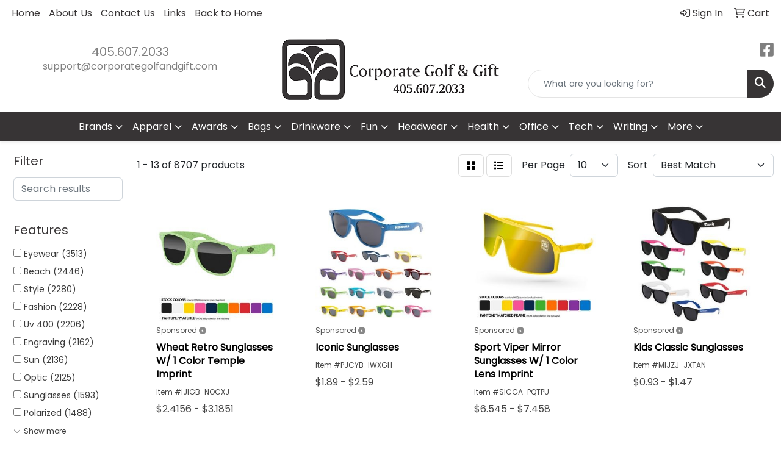

--- FILE ---
content_type: text/html
request_url: https://www.corporategolfandgift.com/ws/ws.dll/StartSrch?UID=4775&WENavID=419456
body_size: 11705
content:
<!DOCTYPE html>
<html lang="en"><head>
<meta charset="utf-8">
<meta http-equiv="X-UA-Compatible" content="IE=edge">
<meta name="viewport" content="width=device-width, initial-scale=1">
<!-- The above 3 meta tags *must* come first in the head; any other head content must come *after* these tags -->


<link href="/distsite/styles/8/css/bootstrap.min.css" rel="stylesheet" />
<link href="https://fonts.googleapis.com/css?family=Open+Sans:400,600|Oswald:400,600" rel="stylesheet">
<link href="/distsite/styles/8/css/owl.carousel.min.css" rel="stylesheet">
<link href="/distsite/styles/8/css/nouislider.css" rel="stylesheet">
<!--<link href="/distsite/styles/8/css/menu.css" rel="stylesheet"/>-->
<link href="/distsite/styles/8/css/flexslider.css" rel="stylesheet">
<link href="/distsite/styles/8/css/all.min.css" rel="stylesheet">
<link href="/distsite/styles/8/css/slick/slick.css" rel="stylesheet"/>
<link href="/distsite/styles/8/css/lightbox/lightbox.css" rel="stylesheet"  />
<link href="/distsite/styles/8/css/yamm.css" rel="stylesheet" />
<!-- Custom styles for this theme -->
<link href="/we/we.dll/StyleSheet?UN=4775&Type=WETheme&TS=C45708.5330439815" rel="stylesheet">
<!-- Custom styles for this theme -->
<link href="/we/we.dll/StyleSheet?UN=4775&Type=WETheme-PS&TS=C45708.5330439815" rel="stylesheet">
<style>

#footer-top > div > div > div > ul > li > a{
    color: white;
}
#footer-top > div > div > div > ul > li > a:hover{
    color: grey;
}

</style>

<!-- HTML5 shim and Respond.js for IE8 support of HTML5 elements and media queries -->
<!--[if lt IE 9]>
      <script src="https://oss.maxcdn.com/html5shiv/3.7.3/html5shiv.min.js"></script>
      <script src="https://oss.maxcdn.com/respond/1.4.2/respond.min.js"></script>
    <![endif]-->

</head>

<body style="background:#fff;">


  <!-- Slide-Out Menu -->
  <div id="filter-menu" class="filter-menu">
    <button id="close-menu" class="btn-close"></button>
    <div class="menu-content">
      
<aside class="filter-sidebar">



<div class="filter-section first">
	<h2>Filter</h2>
	 <div class="input-group mb-3">
	 <input type="text" style="border-right:0;" placeholder="Search results" class="form-control text-search-within-results" name="SearchWithinResults" value="" maxlength="100" onkeyup="HandleTextFilter(event);">
	  <label class="input-group-text" style="background-color:#fff;"><a  style="display:none;" href="javascript:void(0);" class="remove-filter" data-toggle="tooltip" title="Clear" onclick="ClearTextFilter();"><i class="far fa-times" aria-hidden="true"></i> <span class="fa-sr-only">x</span></a></label>
	</div>
</div>

<a href="javascript:void(0);" class="clear-filters"  style="display:none;" onclick="ClearDrillDown();">Clear all filters</a>

<div class="filter-section"  style="display:none;">
	<h2>Categories</h2>

	<div class="filter-list">

	 

		<!-- wrapper for more filters -->
        <div class="show-filter">

		</div><!-- showfilters -->

	</div>

		<a href="#" class="show-more"  style="display:none;" >Show more</a>
</div>


<div class="filter-section" >
	<h2>Features</h2>

		<div class="filter-list">

	  		<div class="checkbox"><label><input class="filtercheckbox" type="checkbox" name="2|Eyewear" ><span> Eyewear (3513)</span></label></div><div class="checkbox"><label><input class="filtercheckbox" type="checkbox" name="2|Beach" ><span> Beach (2446)</span></label></div><div class="checkbox"><label><input class="filtercheckbox" type="checkbox" name="2|Style" ><span> Style (2280)</span></label></div><div class="checkbox"><label><input class="filtercheckbox" type="checkbox" name="2|Fashion" ><span> Fashion (2228)</span></label></div><div class="checkbox"><label><input class="filtercheckbox" type="checkbox" name="2|Uv 400" ><span> Uv 400 (2206)</span></label></div><div class="checkbox"><label><input class="filtercheckbox" type="checkbox" name="2|Engraving" ><span> Engraving (2162)</span></label></div><div class="checkbox"><label><input class="filtercheckbox" type="checkbox" name="2|Sun" ><span> Sun (2136)</span></label></div><div class="checkbox"><label><input class="filtercheckbox" type="checkbox" name="2|Optic" ><span> Optic (2125)</span></label></div><div class="checkbox"><label><input class="filtercheckbox" type="checkbox" name="2|Sunglasses" ><span> Sunglasses (1593)</span></label></div><div class="checkbox"><label><input class="filtercheckbox" type="checkbox" name="2|Polarized" ><span> Polarized (1488)</span></label></div><div class="show-filter"><div class="checkbox"><label><input class="filtercheckbox" type="checkbox" name="2|Bamboo" ><span> Bamboo (1206)</span></label></div><div class="checkbox"><label><input class="filtercheckbox" type="checkbox" name="2|Aviator" ><span> Aviator (1144)</span></label></div><div class="checkbox"><label><input class="filtercheckbox" type="checkbox" name="2|Lightweight" ><span> Lightweight (975)</span></label></div><div class="checkbox"><label><input class="filtercheckbox" type="checkbox" name="2|Outdoors" ><span> Outdoors (952)</span></label></div><div class="checkbox"><label><input class="filtercheckbox" type="checkbox" name="2|Eye protection" ><span> Eye protection (929)</span></label></div><div class="checkbox"><label><input class="filtercheckbox" type="checkbox" name="2|Uv protection" ><span> Uv protection (900)</span></label></div><div class="checkbox"><label><input class="filtercheckbox" type="checkbox" name="2|Shade" ><span> Shade (889)</span></label></div><div class="checkbox"><label><input class="filtercheckbox" type="checkbox" name="2|Sports" ><span> Sports (884)</span></label></div><div class="checkbox"><label><input class="filtercheckbox" type="checkbox" name="2|Sun protection" ><span> Sun protection (757)</span></label></div><div class="checkbox"><label><input class="filtercheckbox" type="checkbox" name="2|Natural" ><span> Natural (729)</span></label></div><div class="checkbox"><label><input class="filtercheckbox" type="checkbox" name="2|Board sports" ><span> Board sports (703)</span></label></div><div class="checkbox"><label><input class="filtercheckbox" type="checkbox" name="2|Wood wooden" ><span> Wood wooden (697)</span></label></div><div class="checkbox"><label><input class="filtercheckbox" type="checkbox" name="2|Glasses" ><span> Glasses (690)</span></label></div><div class="checkbox"><label><input class="filtercheckbox" type="checkbox" name="2|Plastic" ><span> Plastic (676)</span></label></div><div class="checkbox"><label><input class="filtercheckbox" type="checkbox" name="2|Summer" ><span> Summer (591)</span></label></div><div class="checkbox"><label><input class="filtercheckbox" type="checkbox" name="2|Eye accessory" ><span> Eye accessory (572)</span></label></div><div class="checkbox"><label><input class="filtercheckbox" type="checkbox" name="2|Durable" ><span> Durable (569)</span></label></div><div class="checkbox"><label><input class="filtercheckbox" type="checkbox" name="2|Wearable" ><span> Wearable (539)</span></label></div><div class="checkbox"><label><input class="filtercheckbox" type="checkbox" name="2|Protection" ><span> Protection (525)</span></label></div><div class="checkbox"><label><input class="filtercheckbox" type="checkbox" name="2|Polarized sunglasses" ><span> Polarized sunglasses (521)</span></label></div><div class="checkbox"><label><input class="filtercheckbox" type="checkbox" name="2|Adult" ><span> Adult (509)</span></label></div><div class="checkbox"><label><input class="filtercheckbox" type="checkbox" name="2|Frame" ><span> Frame (498)</span></label></div><div class="checkbox"><label><input class="filtercheckbox" type="checkbox" name="2|Tinted lens" ><span> Tinted lens (497)</span></label></div><div class="checkbox"><label><input class="filtercheckbox" type="checkbox" name="2|Portable" ><span> Portable (479)</span></label></div><div class="checkbox"><label><input class="filtercheckbox" type="checkbox" name="2|Uv400" ><span> Uv400 (468)</span></label></div><div class="checkbox"><label><input class="filtercheckbox" type="checkbox" name="2|Travel" ><span> Travel (458)</span></label></div><div class="checkbox"><label><input class="filtercheckbox" type="checkbox" name="2|Lens" ><span> Lens (452)</span></label></div><div class="checkbox"><label><input class="filtercheckbox" type="checkbox" name="2|Party" ><span> Party (446)</span></label></div><div class="checkbox"><label><input class="filtercheckbox" type="checkbox" name="2|Reusable" ><span> Reusable (430)</span></label></div><div class="checkbox"><label><input class="filtercheckbox" type="checkbox" name="2|Unisex" ><span> Unisex (410)</span></label></div><div class="checkbox"><label><input class="filtercheckbox" type="checkbox" name="2|Retro" ><span> Retro (408)</span></label></div><div class="checkbox"><label><input class="filtercheckbox" type="checkbox" name="2|Eye shade" ><span> Eye shade (386)</span></label></div><div class="checkbox"><label><input class="filtercheckbox" type="checkbox" name="2|Uv" ><span> Uv (380)</span></label></div><div class="checkbox"><label><input class="filtercheckbox" type="checkbox" name="2|Classic" ><span> Classic (347)</span></label></div><div class="checkbox"><label><input class="filtercheckbox" type="checkbox" name="2|Driving" ><span> Driving (326)</span></label></div><div class="checkbox"><label><input class="filtercheckbox" type="checkbox" name="2|Wayfarer" ><span> Wayfarer (306)</span></label></div><div class="checkbox"><label><input class="filtercheckbox" type="checkbox" name="2|Golf" ><span> Golf (304)</span></label></div><div class="checkbox"><label><input class="filtercheckbox" type="checkbox" name="2|Fishing" ><span> Fishing (299)</span></label></div><div class="checkbox"><label><input class="filtercheckbox" type="checkbox" name="2|Eyeglasses" ><span> Eyeglasses (291)</span></label></div><div class="checkbox"><label><input class="filtercheckbox" type="checkbox" name="2|Cycling" ><span> Cycling (288)</span></label></div></div>

			<!-- wrapper for more filters -->
			<div class="show-filter">

			</div><!-- showfilters -->
 		</div>
		<a href="#" class="show-more"  >Show more</a>


</div>


<div class="filter-section" >
	<h2>Colors</h2>

		<div class="filter-list">

		  	<div class="checkbox"><label><input class="filtercheckbox" type="checkbox" name="1|Black" ><span> Black (4123)</span></label></div><div class="checkbox"><label><input class="filtercheckbox" type="checkbox" name="1|Red" ><span> Red (2267)</span></label></div><div class="checkbox"><label><input class="filtercheckbox" type="checkbox" name="1|Green" ><span> Green (2125)</span></label></div><div class="checkbox"><label><input class="filtercheckbox" type="checkbox" name="1|White" ><span> White (2099)</span></label></div><div class="checkbox"><label><input class="filtercheckbox" type="checkbox" name="1|Blue" ><span> Blue (1962)</span></label></div><div class="checkbox"><label><input class="filtercheckbox" type="checkbox" name="1|Yellow" ><span> Yellow (1956)</span></label></div><div class="checkbox"><label><input class="filtercheckbox" type="checkbox" name="1|Pink" ><span> Pink (1814)</span></label></div><div class="checkbox"><label><input class="filtercheckbox" type="checkbox" name="1|Orange" ><span> Orange (1714)</span></label></div><div class="checkbox"><label><input class="filtercheckbox" type="checkbox" name="1|Purple" ><span> Purple (1563)</span></label></div><div class="checkbox"><label><input class="filtercheckbox" type="checkbox" name="1|Brown" ><span> Brown (1048)</span></label></div><div class="show-filter"><div class="checkbox"><label><input class="filtercheckbox" type="checkbox" name="1|Various" ><span> Various (1002)</span></label></div><div class="checkbox"><label><input class="filtercheckbox" type="checkbox" name="1|Navy blue" ><span> Navy blue (832)</span></label></div><div class="checkbox"><label><input class="filtercheckbox" type="checkbox" name="1|Royal blue" ><span> Royal blue (787)</span></label></div><div class="checkbox"><label><input class="filtercheckbox" type="checkbox" name="1|Silver" ><span> Silver (780)</span></label></div><div class="checkbox"><label><input class="filtercheckbox" type="checkbox" name="1|Gray" ><span> Gray (741)</span></label></div><div class="checkbox"><label><input class="filtercheckbox" type="checkbox" name="1|Gold" ><span> Gold (695)</span></label></div><div class="checkbox"><label><input class="filtercheckbox" type="checkbox" name="1|Smoke" ><span> Smoke (442)</span></label></div><div class="checkbox"><label><input class="filtercheckbox" type="checkbox" name="1|Wood brown" ><span> Wood brown (296)</span></label></div><div class="checkbox"><label><input class="filtercheckbox" type="checkbox" name="1|Blue mirror" ><span> Blue mirror (275)</span></label></div><div class="checkbox"><label><input class="filtercheckbox" type="checkbox" name="1|Clear" ><span> Clear (230)</span></label></div><div class="checkbox"><label><input class="filtercheckbox" type="checkbox" name="1|Light blue" ><span> Light blue (224)</span></label></div><div class="checkbox"><label><input class="filtercheckbox" type="checkbox" name="1|Red mirror" ><span> Red mirror (172)</span></label></div><div class="checkbox"><label><input class="filtercheckbox" type="checkbox" name="1|Green mirror" ><span> Green mirror (155)</span></label></div><div class="checkbox"><label><input class="filtercheckbox" type="checkbox" name="1|Black/blue" ><span> Black/blue (135)</span></label></div><div class="checkbox"><label><input class="filtercheckbox" type="checkbox" name="1|Black/gray" ><span> Black/gray (133)</span></label></div><div class="checkbox"><label><input class="filtercheckbox" type="checkbox" name="1|Rose red" ><span> Rose red (110)</span></label></div><div class="checkbox"><label><input class="filtercheckbox" type="checkbox" name="1|Lime green" ><span> Lime green (103)</span></label></div><div class="checkbox"><label><input class="filtercheckbox" type="checkbox" name="1|Blue/black" ><span> Blue/black (99)</span></label></div><div class="checkbox"><label><input class="filtercheckbox" type="checkbox" name="1|Tortoise brown" ><span> Tortoise brown (98)</span></label></div><div class="checkbox"><label><input class="filtercheckbox" type="checkbox" name="1|Beige" ><span> Beige (95)</span></label></div><div class="checkbox"><label><input class="filtercheckbox" type="checkbox" name="1|Dark green" ><span> Dark green (93)</span></label></div><div class="checkbox"><label><input class="filtercheckbox" type="checkbox" name="1|Rainbow" ><span> Rainbow (90)</span></label></div><div class="checkbox"><label><input class="filtercheckbox" type="checkbox" name="1|Black/red" ><span> Black/red (89)</span></label></div><div class="checkbox"><label><input class="filtercheckbox" type="checkbox" name="1|Dark blue" ><span> Dark blue (88)</span></label></div><div class="checkbox"><label><input class="filtercheckbox" type="checkbox" name="1|White/black" ><span> White/black (84)</span></label></div><div class="checkbox"><label><input class="filtercheckbox" type="checkbox" name="1|Pink mirror" ><span> Pink mirror (80)</span></label></div><div class="checkbox"><label><input class="filtercheckbox" type="checkbox" name="1|Red/black" ><span> Red/black (79)</span></label></div><div class="checkbox"><label><input class="filtercheckbox" type="checkbox" name="1|Black/green" ><span> Black/green (78)</span></label></div><div class="checkbox"><label><input class="filtercheckbox" type="checkbox" name="1|Black/yellow" ><span> Black/yellow (78)</span></label></div><div class="checkbox"><label><input class="filtercheckbox" type="checkbox" name="1|Brown / hcl® bronze" ><span> Brown / hcl® bronze (74)</span></label></div><div class="checkbox"><label><input class="filtercheckbox" type="checkbox" name="1|Teal" ><span> Teal (71)</span></label></div><div class="checkbox"><label><input class="filtercheckbox" type="checkbox" name="1|Black/white" ><span> Black/white (70)</span></label></div><div class="checkbox"><label><input class="filtercheckbox" type="checkbox" name="1|Black / neutral gray" ><span> Black / neutral gray (69)</span></label></div><div class="checkbox"><label><input class="filtercheckbox" type="checkbox" name="1|Orange/black" ><span> Orange/black (69)</span></label></div><div class="checkbox"><label><input class="filtercheckbox" type="checkbox" name="1|Maroon red" ><span> Maroon red (63)</span></label></div><div class="checkbox"><label><input class="filtercheckbox" type="checkbox" name="1|Gold mirror" ><span> Gold mirror (60)</span></label></div><div class="checkbox"><label><input class="filtercheckbox" type="checkbox" name="1|Green/black" ><span> Green/black (59)</span></label></div><div class="checkbox"><label><input class="filtercheckbox" type="checkbox" name="1|Brown gradient" ><span> Brown gradient (56)</span></label></div><div class="checkbox"><label><input class="filtercheckbox" type="checkbox" name="1|Black/orange" ><span> Black/orange (55)</span></label></div><div class="checkbox"><label><input class="filtercheckbox" type="checkbox" name="1|Sky blue" ><span> Sky blue (50)</span></label></div></div>


			<!-- wrapper for more filters -->
			<div class="show-filter">

			</div><!-- showfilters -->

		  </div>

		<a href="#" class="show-more"  >Show more</a>
</div>


<div class="filter-section"  >
	<h2>Price Range</h2>
	<div class="filter-price-wrap">
		<div class="filter-price-inner">
			<div class="input-group">
				<span class="input-group-text input-group-text-white">$</span>
				<input type="text" class="form-control form-control-sm filter-min-prices" name="min-prices" value="" placeholder="Min" onkeyup="HandlePriceFilter(event);">
			</div>
			<div class="input-group">
				<span class="input-group-text input-group-text-white">$</span>
				<input type="text" class="form-control form-control-sm filter-max-prices" name="max-prices" value="" placeholder="Max" onkeyup="HandlePriceFilter(event);">
			</div>
		</div>
		<a href="javascript:void(0)" onclick="SetPriceFilter();" ><i class="fa-solid fa-chevron-right"></i></a>
	</div>
</div>

<div class="filter-section"   >
	<h2>Quantity</h2>
	<div class="filter-price-wrap mb-2">
		<input type="text" class="form-control form-control-sm filter-quantity" value="" placeholder="Qty" onkeyup="HandleQuantityFilter(event);">
		<a href="javascript:void(0)" onclick="SetQuantityFilter();"><i class="fa-solid fa-chevron-right"></i></a>
	</div>
</div>




	</aside>

    </div>
</div>




	<div class="container-fluid">
		<div class="row">

			<div class="col-md-3 col-lg-2">
        <div class="d-none d-md-block">
          <div id="desktop-filter">
            
<aside class="filter-sidebar">



<div class="filter-section first">
	<h2>Filter</h2>
	 <div class="input-group mb-3">
	 <input type="text" style="border-right:0;" placeholder="Search results" class="form-control text-search-within-results" name="SearchWithinResults" value="" maxlength="100" onkeyup="HandleTextFilter(event);">
	  <label class="input-group-text" style="background-color:#fff;"><a  style="display:none;" href="javascript:void(0);" class="remove-filter" data-toggle="tooltip" title="Clear" onclick="ClearTextFilter();"><i class="far fa-times" aria-hidden="true"></i> <span class="fa-sr-only">x</span></a></label>
	</div>
</div>

<a href="javascript:void(0);" class="clear-filters"  style="display:none;" onclick="ClearDrillDown();">Clear all filters</a>

<div class="filter-section"  style="display:none;">
	<h2>Categories</h2>

	<div class="filter-list">

	 

		<!-- wrapper for more filters -->
        <div class="show-filter">

		</div><!-- showfilters -->

	</div>

		<a href="#" class="show-more"  style="display:none;" >Show more</a>
</div>


<div class="filter-section" >
	<h2>Features</h2>

		<div class="filter-list">

	  		<div class="checkbox"><label><input class="filtercheckbox" type="checkbox" name="2|Eyewear" ><span> Eyewear (3513)</span></label></div><div class="checkbox"><label><input class="filtercheckbox" type="checkbox" name="2|Beach" ><span> Beach (2446)</span></label></div><div class="checkbox"><label><input class="filtercheckbox" type="checkbox" name="2|Style" ><span> Style (2280)</span></label></div><div class="checkbox"><label><input class="filtercheckbox" type="checkbox" name="2|Fashion" ><span> Fashion (2228)</span></label></div><div class="checkbox"><label><input class="filtercheckbox" type="checkbox" name="2|Uv 400" ><span> Uv 400 (2206)</span></label></div><div class="checkbox"><label><input class="filtercheckbox" type="checkbox" name="2|Engraving" ><span> Engraving (2162)</span></label></div><div class="checkbox"><label><input class="filtercheckbox" type="checkbox" name="2|Sun" ><span> Sun (2136)</span></label></div><div class="checkbox"><label><input class="filtercheckbox" type="checkbox" name="2|Optic" ><span> Optic (2125)</span></label></div><div class="checkbox"><label><input class="filtercheckbox" type="checkbox" name="2|Sunglasses" ><span> Sunglasses (1593)</span></label></div><div class="checkbox"><label><input class="filtercheckbox" type="checkbox" name="2|Polarized" ><span> Polarized (1488)</span></label></div><div class="show-filter"><div class="checkbox"><label><input class="filtercheckbox" type="checkbox" name="2|Bamboo" ><span> Bamboo (1206)</span></label></div><div class="checkbox"><label><input class="filtercheckbox" type="checkbox" name="2|Aviator" ><span> Aviator (1144)</span></label></div><div class="checkbox"><label><input class="filtercheckbox" type="checkbox" name="2|Lightweight" ><span> Lightweight (975)</span></label></div><div class="checkbox"><label><input class="filtercheckbox" type="checkbox" name="2|Outdoors" ><span> Outdoors (952)</span></label></div><div class="checkbox"><label><input class="filtercheckbox" type="checkbox" name="2|Eye protection" ><span> Eye protection (929)</span></label></div><div class="checkbox"><label><input class="filtercheckbox" type="checkbox" name="2|Uv protection" ><span> Uv protection (900)</span></label></div><div class="checkbox"><label><input class="filtercheckbox" type="checkbox" name="2|Shade" ><span> Shade (889)</span></label></div><div class="checkbox"><label><input class="filtercheckbox" type="checkbox" name="2|Sports" ><span> Sports (884)</span></label></div><div class="checkbox"><label><input class="filtercheckbox" type="checkbox" name="2|Sun protection" ><span> Sun protection (757)</span></label></div><div class="checkbox"><label><input class="filtercheckbox" type="checkbox" name="2|Natural" ><span> Natural (729)</span></label></div><div class="checkbox"><label><input class="filtercheckbox" type="checkbox" name="2|Board sports" ><span> Board sports (703)</span></label></div><div class="checkbox"><label><input class="filtercheckbox" type="checkbox" name="2|Wood wooden" ><span> Wood wooden (697)</span></label></div><div class="checkbox"><label><input class="filtercheckbox" type="checkbox" name="2|Glasses" ><span> Glasses (690)</span></label></div><div class="checkbox"><label><input class="filtercheckbox" type="checkbox" name="2|Plastic" ><span> Plastic (676)</span></label></div><div class="checkbox"><label><input class="filtercheckbox" type="checkbox" name="2|Summer" ><span> Summer (591)</span></label></div><div class="checkbox"><label><input class="filtercheckbox" type="checkbox" name="2|Eye accessory" ><span> Eye accessory (572)</span></label></div><div class="checkbox"><label><input class="filtercheckbox" type="checkbox" name="2|Durable" ><span> Durable (569)</span></label></div><div class="checkbox"><label><input class="filtercheckbox" type="checkbox" name="2|Wearable" ><span> Wearable (539)</span></label></div><div class="checkbox"><label><input class="filtercheckbox" type="checkbox" name="2|Protection" ><span> Protection (525)</span></label></div><div class="checkbox"><label><input class="filtercheckbox" type="checkbox" name="2|Polarized sunglasses" ><span> Polarized sunglasses (521)</span></label></div><div class="checkbox"><label><input class="filtercheckbox" type="checkbox" name="2|Adult" ><span> Adult (509)</span></label></div><div class="checkbox"><label><input class="filtercheckbox" type="checkbox" name="2|Frame" ><span> Frame (498)</span></label></div><div class="checkbox"><label><input class="filtercheckbox" type="checkbox" name="2|Tinted lens" ><span> Tinted lens (497)</span></label></div><div class="checkbox"><label><input class="filtercheckbox" type="checkbox" name="2|Portable" ><span> Portable (479)</span></label></div><div class="checkbox"><label><input class="filtercheckbox" type="checkbox" name="2|Uv400" ><span> Uv400 (468)</span></label></div><div class="checkbox"><label><input class="filtercheckbox" type="checkbox" name="2|Travel" ><span> Travel (458)</span></label></div><div class="checkbox"><label><input class="filtercheckbox" type="checkbox" name="2|Lens" ><span> Lens (452)</span></label></div><div class="checkbox"><label><input class="filtercheckbox" type="checkbox" name="2|Party" ><span> Party (446)</span></label></div><div class="checkbox"><label><input class="filtercheckbox" type="checkbox" name="2|Reusable" ><span> Reusable (430)</span></label></div><div class="checkbox"><label><input class="filtercheckbox" type="checkbox" name="2|Unisex" ><span> Unisex (410)</span></label></div><div class="checkbox"><label><input class="filtercheckbox" type="checkbox" name="2|Retro" ><span> Retro (408)</span></label></div><div class="checkbox"><label><input class="filtercheckbox" type="checkbox" name="2|Eye shade" ><span> Eye shade (386)</span></label></div><div class="checkbox"><label><input class="filtercheckbox" type="checkbox" name="2|Uv" ><span> Uv (380)</span></label></div><div class="checkbox"><label><input class="filtercheckbox" type="checkbox" name="2|Classic" ><span> Classic (347)</span></label></div><div class="checkbox"><label><input class="filtercheckbox" type="checkbox" name="2|Driving" ><span> Driving (326)</span></label></div><div class="checkbox"><label><input class="filtercheckbox" type="checkbox" name="2|Wayfarer" ><span> Wayfarer (306)</span></label></div><div class="checkbox"><label><input class="filtercheckbox" type="checkbox" name="2|Golf" ><span> Golf (304)</span></label></div><div class="checkbox"><label><input class="filtercheckbox" type="checkbox" name="2|Fishing" ><span> Fishing (299)</span></label></div><div class="checkbox"><label><input class="filtercheckbox" type="checkbox" name="2|Eyeglasses" ><span> Eyeglasses (291)</span></label></div><div class="checkbox"><label><input class="filtercheckbox" type="checkbox" name="2|Cycling" ><span> Cycling (288)</span></label></div></div>

			<!-- wrapper for more filters -->
			<div class="show-filter">

			</div><!-- showfilters -->
 		</div>
		<a href="#" class="show-more"  >Show more</a>


</div>


<div class="filter-section" >
	<h2>Colors</h2>

		<div class="filter-list">

		  	<div class="checkbox"><label><input class="filtercheckbox" type="checkbox" name="1|Black" ><span> Black (4123)</span></label></div><div class="checkbox"><label><input class="filtercheckbox" type="checkbox" name="1|Red" ><span> Red (2267)</span></label></div><div class="checkbox"><label><input class="filtercheckbox" type="checkbox" name="1|Green" ><span> Green (2125)</span></label></div><div class="checkbox"><label><input class="filtercheckbox" type="checkbox" name="1|White" ><span> White (2099)</span></label></div><div class="checkbox"><label><input class="filtercheckbox" type="checkbox" name="1|Blue" ><span> Blue (1962)</span></label></div><div class="checkbox"><label><input class="filtercheckbox" type="checkbox" name="1|Yellow" ><span> Yellow (1956)</span></label></div><div class="checkbox"><label><input class="filtercheckbox" type="checkbox" name="1|Pink" ><span> Pink (1814)</span></label></div><div class="checkbox"><label><input class="filtercheckbox" type="checkbox" name="1|Orange" ><span> Orange (1714)</span></label></div><div class="checkbox"><label><input class="filtercheckbox" type="checkbox" name="1|Purple" ><span> Purple (1563)</span></label></div><div class="checkbox"><label><input class="filtercheckbox" type="checkbox" name="1|Brown" ><span> Brown (1048)</span></label></div><div class="show-filter"><div class="checkbox"><label><input class="filtercheckbox" type="checkbox" name="1|Various" ><span> Various (1002)</span></label></div><div class="checkbox"><label><input class="filtercheckbox" type="checkbox" name="1|Navy blue" ><span> Navy blue (832)</span></label></div><div class="checkbox"><label><input class="filtercheckbox" type="checkbox" name="1|Royal blue" ><span> Royal blue (787)</span></label></div><div class="checkbox"><label><input class="filtercheckbox" type="checkbox" name="1|Silver" ><span> Silver (780)</span></label></div><div class="checkbox"><label><input class="filtercheckbox" type="checkbox" name="1|Gray" ><span> Gray (741)</span></label></div><div class="checkbox"><label><input class="filtercheckbox" type="checkbox" name="1|Gold" ><span> Gold (695)</span></label></div><div class="checkbox"><label><input class="filtercheckbox" type="checkbox" name="1|Smoke" ><span> Smoke (442)</span></label></div><div class="checkbox"><label><input class="filtercheckbox" type="checkbox" name="1|Wood brown" ><span> Wood brown (296)</span></label></div><div class="checkbox"><label><input class="filtercheckbox" type="checkbox" name="1|Blue mirror" ><span> Blue mirror (275)</span></label></div><div class="checkbox"><label><input class="filtercheckbox" type="checkbox" name="1|Clear" ><span> Clear (230)</span></label></div><div class="checkbox"><label><input class="filtercheckbox" type="checkbox" name="1|Light blue" ><span> Light blue (224)</span></label></div><div class="checkbox"><label><input class="filtercheckbox" type="checkbox" name="1|Red mirror" ><span> Red mirror (172)</span></label></div><div class="checkbox"><label><input class="filtercheckbox" type="checkbox" name="1|Green mirror" ><span> Green mirror (155)</span></label></div><div class="checkbox"><label><input class="filtercheckbox" type="checkbox" name="1|Black/blue" ><span> Black/blue (135)</span></label></div><div class="checkbox"><label><input class="filtercheckbox" type="checkbox" name="1|Black/gray" ><span> Black/gray (133)</span></label></div><div class="checkbox"><label><input class="filtercheckbox" type="checkbox" name="1|Rose red" ><span> Rose red (110)</span></label></div><div class="checkbox"><label><input class="filtercheckbox" type="checkbox" name="1|Lime green" ><span> Lime green (103)</span></label></div><div class="checkbox"><label><input class="filtercheckbox" type="checkbox" name="1|Blue/black" ><span> Blue/black (99)</span></label></div><div class="checkbox"><label><input class="filtercheckbox" type="checkbox" name="1|Tortoise brown" ><span> Tortoise brown (98)</span></label></div><div class="checkbox"><label><input class="filtercheckbox" type="checkbox" name="1|Beige" ><span> Beige (95)</span></label></div><div class="checkbox"><label><input class="filtercheckbox" type="checkbox" name="1|Dark green" ><span> Dark green (93)</span></label></div><div class="checkbox"><label><input class="filtercheckbox" type="checkbox" name="1|Rainbow" ><span> Rainbow (90)</span></label></div><div class="checkbox"><label><input class="filtercheckbox" type="checkbox" name="1|Black/red" ><span> Black/red (89)</span></label></div><div class="checkbox"><label><input class="filtercheckbox" type="checkbox" name="1|Dark blue" ><span> Dark blue (88)</span></label></div><div class="checkbox"><label><input class="filtercheckbox" type="checkbox" name="1|White/black" ><span> White/black (84)</span></label></div><div class="checkbox"><label><input class="filtercheckbox" type="checkbox" name="1|Pink mirror" ><span> Pink mirror (80)</span></label></div><div class="checkbox"><label><input class="filtercheckbox" type="checkbox" name="1|Red/black" ><span> Red/black (79)</span></label></div><div class="checkbox"><label><input class="filtercheckbox" type="checkbox" name="1|Black/green" ><span> Black/green (78)</span></label></div><div class="checkbox"><label><input class="filtercheckbox" type="checkbox" name="1|Black/yellow" ><span> Black/yellow (78)</span></label></div><div class="checkbox"><label><input class="filtercheckbox" type="checkbox" name="1|Brown / hcl® bronze" ><span> Brown / hcl® bronze (74)</span></label></div><div class="checkbox"><label><input class="filtercheckbox" type="checkbox" name="1|Teal" ><span> Teal (71)</span></label></div><div class="checkbox"><label><input class="filtercheckbox" type="checkbox" name="1|Black/white" ><span> Black/white (70)</span></label></div><div class="checkbox"><label><input class="filtercheckbox" type="checkbox" name="1|Black / neutral gray" ><span> Black / neutral gray (69)</span></label></div><div class="checkbox"><label><input class="filtercheckbox" type="checkbox" name="1|Orange/black" ><span> Orange/black (69)</span></label></div><div class="checkbox"><label><input class="filtercheckbox" type="checkbox" name="1|Maroon red" ><span> Maroon red (63)</span></label></div><div class="checkbox"><label><input class="filtercheckbox" type="checkbox" name="1|Gold mirror" ><span> Gold mirror (60)</span></label></div><div class="checkbox"><label><input class="filtercheckbox" type="checkbox" name="1|Green/black" ><span> Green/black (59)</span></label></div><div class="checkbox"><label><input class="filtercheckbox" type="checkbox" name="1|Brown gradient" ><span> Brown gradient (56)</span></label></div><div class="checkbox"><label><input class="filtercheckbox" type="checkbox" name="1|Black/orange" ><span> Black/orange (55)</span></label></div><div class="checkbox"><label><input class="filtercheckbox" type="checkbox" name="1|Sky blue" ><span> Sky blue (50)</span></label></div></div>


			<!-- wrapper for more filters -->
			<div class="show-filter">

			</div><!-- showfilters -->

		  </div>

		<a href="#" class="show-more"  >Show more</a>
</div>


<div class="filter-section"  >
	<h2>Price Range</h2>
	<div class="filter-price-wrap">
		<div class="filter-price-inner">
			<div class="input-group">
				<span class="input-group-text input-group-text-white">$</span>
				<input type="text" class="form-control form-control-sm filter-min-prices" name="min-prices" value="" placeholder="Min" onkeyup="HandlePriceFilter(event);">
			</div>
			<div class="input-group">
				<span class="input-group-text input-group-text-white">$</span>
				<input type="text" class="form-control form-control-sm filter-max-prices" name="max-prices" value="" placeholder="Max" onkeyup="HandlePriceFilter(event);">
			</div>
		</div>
		<a href="javascript:void(0)" onclick="SetPriceFilter();" ><i class="fa-solid fa-chevron-right"></i></a>
	</div>
</div>

<div class="filter-section"   >
	<h2>Quantity</h2>
	<div class="filter-price-wrap mb-2">
		<input type="text" class="form-control form-control-sm filter-quantity" value="" placeholder="Qty" onkeyup="HandleQuantityFilter(event);">
		<a href="javascript:void(0)" onclick="SetQuantityFilter();"><i class="fa-solid fa-chevron-right"></i></a>
	</div>
</div>




	</aside>

          </div>
        </div>
			</div>

			<div class="col-md-9 col-lg-10">
				

				<ol class="breadcrumb"  style="display:none;" >
              		<li><a href="https://www.corporategolfandgift.com" target="_top">Home</a></li>
             	 	<li class="active">Sunglasses</li>
            	</ol>




				<div id="product-list-controls">

				
						<div class="d-flex align-items-center justify-content-between">
							<div class="d-none d-md-block me-3">
								1 - 13 of  8707 <span class="d-none d-lg-inline">products</span>
							</div>
					  
						  <!-- Right Aligned Controls -->
						  <div class="product-controls-right d-flex align-items-center">
       
              <button id="show-filter-button" class="btn btn-control d-block d-md-none"><i class="fa-solid fa-filter" aria-hidden="true"></i></button>

							
							<span class="me-3">
								<a href="/ws/ws.dll/StartSrch?UID=4775&WENavID=419456&View=T&ST=260126072541261143112499156" class="btn btn-control grid" title="Change to Grid View"><i class="fa-solid fa-grid-2" aria-hidden="true"></i>  <span class="fa-sr-only">Grid</span></a>
								<a href="/ws/ws.dll/StartSrch?UID=4775&WENavID=419456&View=L&ST=260126072541261143112499156" class="btn btn-control" title="Change to List View"><i class="fa-solid fa-list"></i> <span class="fa-sr-only">List</span></a>
							</span>
							
					  
							<!-- Number of Items Per Page -->
							<div class="me-2 d-none d-lg-block">
								<label>Per Page</label>
							</div>
							<div class="me-3 d-none d-md-block">
								<select class="form-select notranslate" onchange="GoToNewURL(this);" aria-label="Items per page">
									<option value="/ws/ws.dll/StartSrch?UID=4775&WENavID=419456&ST=260126072541261143112499156&PPP=10" selected>10</option><option value="/ws/ws.dll/StartSrch?UID=4775&WENavID=419456&ST=260126072541261143112499156&PPP=25" >25</option><option value="/ws/ws.dll/StartSrch?UID=4775&WENavID=419456&ST=260126072541261143112499156&PPP=50" >50</option><option value="/ws/ws.dll/StartSrch?UID=4775&WENavID=419456&ST=260126072541261143112499156&PPP=100" >100</option><option value="/ws/ws.dll/StartSrch?UID=4775&WENavID=419456&ST=260126072541261143112499156&PPP=250" >250</option>
								
								</select>
							</div>
					  
							<!-- Sort By -->
							<div class="d-none d-lg-block me-2">
								<label>Sort</label>
							</div>
							<div>
								<select class="form-select" onchange="GoToNewURL(this);">
									<option value="/ws/ws.dll/StartSrch?UID=4775&WENavID=419456&Sort=0" selected>Best Match</option><option value="/ws/ws.dll/StartSrch?UID=4775&WENavID=419456&Sort=3">Most Popular</option><option value="/ws/ws.dll/StartSrch?UID=4775&WENavID=419456&Sort=1">Price (Low to High)</option><option value="/ws/ws.dll/StartSrch?UID=4775&WENavID=419456&Sort=2">Price (High to Low)</option>
								 </select>
							</div>
						  </div>
						</div>

			  </div>

				<!-- Product Results List -->
				<ul class="thumbnail-list"><li>
 <a href="https://www.corporategolfandgift.com/p/IJIGB-NOCXJ/wheat-retro-sunglasses-w-1-color-temple-imprint" target="_parent" alt="Wheat Retro Sunglasses W/ 1 Color Temple Imprint" data-adid="69443|6188711" onclick="PostAdStatToService(346188711,1);">
 <div class="pr-list-grid">
		<img class="img-responsive" src="/ws/ws.dll/QPic?SN=69443&P=346188711&I=0&PX=300" alt="Wheat Retro Sunglasses W/ 1 Color Temple Imprint">
		<p class="pr-list-sponsored">Sponsored <span data-bs-toggle="tooltip" data-container="body" data-bs-placement="top" title="You're seeing this ad based on the product's relevance to your search query."><i class="fa fa-info-circle" aria-hidden="true"></i></span></p>
		<p class="pr-name">Wheat Retro Sunglasses W/ 1 Color Temple Imprint</p>
		<div class="pr-meta-row">
			<div class="product-reviews"  style="display:none;">
				<div class="rating-stars">
				<i class="fa-solid fa-star-sharp" aria-hidden="true"></i><i class="fa-solid fa-star-sharp" aria-hidden="true"></i><i class="fa-solid fa-star-sharp" aria-hidden="true"></i><i class="fa-solid fa-star-sharp" aria-hidden="true"></i><i class="fa-solid fa-star-sharp" aria-hidden="true"></i>
				</div>
				<span class="rating-count">(0)</span>
			</div>
			
		</div>
		<p class="pr-number"  ><span class="notranslate">Item #IJIGB-NOCXJ</span></p>
		<p class="pr-price"  ><span class="notranslate">$2.4156</span> - <span class="notranslate">$3.1851</span></p>
 </div>
 </a>
</li>
<li>
 <a href="https://www.corporategolfandgift.com/p/PJCYB-IWXGH/iconic-sunglasses" target="_parent" alt="Iconic Sunglasses" data-adid="52510|4058191" onclick="PostAdStatToService(954058191,1);">
 <div class="pr-list-grid">
		<img class="img-responsive" src="/ws/ws.dll/QPic?SN=52510&P=954058191&I=0&PX=300" alt="Iconic Sunglasses">
		<p class="pr-list-sponsored">Sponsored <span data-bs-toggle="tooltip" data-container="body" data-bs-placement="top" title="You're seeing this ad based on the product's relevance to your search query."><i class="fa fa-info-circle" aria-hidden="true"></i></span></p>
		<p class="pr-name">Iconic Sunglasses</p>
		<div class="pr-meta-row">
			<div class="product-reviews"  style="display:none;">
				<div class="rating-stars">
				<i class="fa-solid fa-star-sharp" aria-hidden="true"></i><i class="fa-solid fa-star-sharp" aria-hidden="true"></i><i class="fa-solid fa-star-sharp" aria-hidden="true"></i><i class="fa-solid fa-star-sharp" aria-hidden="true"></i><i class="fa-solid fa-star-sharp" aria-hidden="true"></i>
				</div>
				<span class="rating-count">(0)</span>
			</div>
			
		</div>
		<p class="pr-number"  ><span class="notranslate">Item #PJCYB-IWXGH</span></p>
		<p class="pr-price"  ><span class="notranslate">$1.89</span> - <span class="notranslate">$2.59</span></p>
 </div>
 </a>
</li>
<li>
 <a href="https://www.corporategolfandgift.com/p/SICGA-PQTPU/sport-viper-mirror-sunglasses-w-1-color-lens-imprint" target="_parent" alt="Sport Viper Mirror Sunglasses W/ 1 Color Lens Imprint" data-adid="69443|7149110" onclick="PostAdStatToService(377149110,1);">
 <div class="pr-list-grid">
		<img class="img-responsive" src="/ws/ws.dll/QPic?SN=69443&P=377149110&I=0&PX=300" alt="Sport Viper Mirror Sunglasses W/ 1 Color Lens Imprint">
		<p class="pr-list-sponsored">Sponsored <span data-bs-toggle="tooltip" data-container="body" data-bs-placement="top" title="You're seeing this ad based on the product's relevance to your search query."><i class="fa fa-info-circle" aria-hidden="true"></i></span></p>
		<p class="pr-name">Sport Viper Mirror Sunglasses W/ 1 Color Lens Imprint</p>
		<div class="pr-meta-row">
			<div class="product-reviews"  style="display:none;">
				<div class="rating-stars">
				<i class="fa-solid fa-star-sharp" aria-hidden="true"></i><i class="fa-solid fa-star-sharp" aria-hidden="true"></i><i class="fa-solid fa-star-sharp" aria-hidden="true"></i><i class="fa-solid fa-star-sharp" aria-hidden="true"></i><i class="fa-solid fa-star-sharp" aria-hidden="true"></i>
				</div>
				<span class="rating-count">(0)</span>
			</div>
			
		</div>
		<p class="pr-number"  ><span class="notranslate">Item #SICGA-PQTPU</span></p>
		<p class="pr-price"  ><span class="notranslate">$6.545</span> - <span class="notranslate">$7.458</span></p>
 </div>
 </a>
</li>
<li>
 <a href="https://www.corporategolfandgift.com/p/MIJZJ-JXTAN/kids-classic-sunglasses" target="_parent" alt="Kids Classic Sunglasses" data-adid="52510|4529889" onclick="PostAdStatToService(704529889,1);">
 <div class="pr-list-grid">
		<img class="img-responsive" src="/ws/ws.dll/QPic?SN=52510&P=704529889&I=0&PX=300" alt="Kids Classic Sunglasses">
		<p class="pr-list-sponsored">Sponsored <span data-bs-toggle="tooltip" data-container="body" data-bs-placement="top" title="You're seeing this ad based on the product's relevance to your search query."><i class="fa fa-info-circle" aria-hidden="true"></i></span></p>
		<p class="pr-name">Kids Classic Sunglasses</p>
		<div class="pr-meta-row">
			<div class="product-reviews"  style="display:none;">
				<div class="rating-stars">
				<i class="fa-solid fa-star-sharp active" aria-hidden="true"></i><i class="fa-solid fa-star-sharp active" aria-hidden="true"></i><i class="fa-solid fa-star-sharp active" aria-hidden="true"></i><i class="fa-solid fa-star-sharp" aria-hidden="true"></i><i class="fa-solid fa-star-sharp" aria-hidden="true"></i>
				</div>
				<span class="rating-count">(4)</span>
			</div>
			
		</div>
		<p class="pr-number"  ><span class="notranslate">Item #MIJZJ-JXTAN</span></p>
		<p class="pr-price"  ><span class="notranslate">$0.93</span> - <span class="notranslate">$1.47</span></p>
 </div>
 </a>
</li>
<a name="4" href="#" alt="Item 4"></a>
<li>
 <a href="https://www.corporategolfandgift.com/p/DNIFI-PSUHS/single-color-matte-sunglasses" target="_parent" alt="Single Color Matte Sunglasses">
 <div class="pr-list-grid">
		<img class="img-responsive" src="/ws/ws.dll/QPic?SN=50219&P=557184728&I=0&PX=300" alt="Single Color Matte Sunglasses">
		<p class="pr-name">Single Color Matte Sunglasses</p>
		<div class="pr-meta-row">
			<div class="product-reviews"  style="display:none;">
				<div class="rating-stars">
				<i class="fa-solid fa-star-sharp active" aria-hidden="true"></i><i class="fa-solid fa-star-sharp active" aria-hidden="true"></i><i class="fa-solid fa-star-sharp active" aria-hidden="true"></i><i class="fa-solid fa-star-sharp active" aria-hidden="true"></i><i class="fa-solid fa-star-sharp active" aria-hidden="true"></i>
				</div>
				<span class="rating-count">(1)</span>
			</div>
			
		</div>
		<p class="pr-number"  ><span class="notranslate">Item #DNIFI-PSUHS</span></p>
		<p class="pr-price"  ><span class="notranslate">$1.00</span> - <span class="notranslate">$1.29</span></p>
 </div>
 </a>
</li>
<a name="5" href="#" alt="Item 5"></a>
<li>
 <a href="https://www.corporategolfandgift.com/p/JPKAB-GJEIT/classic-promo-sunglasses" target="_parent" alt="Classic Promo Sunglasses">
 <div class="pr-list-grid">
		<img class="img-responsive" src="/ws/ws.dll/QPic?SN=50219&P=382902971&I=0&PX=300" alt="Classic Promo Sunglasses">
		<p class="pr-name">Classic Promo Sunglasses</p>
		<div class="pr-meta-row">
			<div class="product-reviews"  style="display:none;">
				<div class="rating-stars">
				<i class="fa-solid fa-star-sharp" aria-hidden="true"></i><i class="fa-solid fa-star-sharp" aria-hidden="true"></i><i class="fa-solid fa-star-sharp" aria-hidden="true"></i><i class="fa-solid fa-star-sharp" aria-hidden="true"></i><i class="fa-solid fa-star-sharp" aria-hidden="true"></i>
				</div>
				<span class="rating-count">(0)</span>
			</div>
			
		</div>
		<p class="pr-number"  ><span class="notranslate">Item #JPKAB-GJEIT</span></p>
		<p class="pr-price"  ><span class="notranslate">$1.00</span> - <span class="notranslate">$1.29</span></p>
 </div>
 </a>
</li>
<a name="6" href="#" alt="Item 6"></a>
<li>
 <a href="https://www.corporategolfandgift.com/p/MLDDJ-MSJDH/woodland-sunglasses" target="_parent" alt="Woodland Sunglasses">
 <div class="pr-list-grid">
		<img class="img-responsive" src="/ws/ws.dll/QPic?SN=50018&P=985806249&I=0&PX=300" alt="Woodland Sunglasses">
		<p class="pr-name">Woodland Sunglasses</p>
		<div class="pr-meta-row">
			<div class="product-reviews"  style="display:none;">
				<div class="rating-stars">
				<i class="fa-solid fa-star-sharp active" aria-hidden="true"></i><i class="fa-solid fa-star-sharp active" aria-hidden="true"></i><i class="fa-solid fa-star-sharp active" aria-hidden="true"></i><i class="fa-solid fa-star-sharp active" aria-hidden="true"></i><i class="fa-solid fa-star-sharp active" aria-hidden="true"></i>
				</div>
				<span class="rating-count">(1)</span>
			</div>
			
		</div>
		<p class="pr-number"  ><span class="notranslate">Item #MLDDJ-MSJDH</span></p>
		<p class="pr-price"  ><span class="notranslate">$2.65</span> - <span class="notranslate">$3.05</span></p>
 </div>
 </a>
</li>
<a name="7" href="#" alt="Item 7"></a>
<li>
 <a href="https://www.corporategolfandgift.com/p/ZRJFD-OPOCD/palmetto-colored-lens-sunglasses" target="_parent" alt="Palmetto Colored-Lens Sunglasses">
 <div class="pr-list-grid">
		<img class="img-responsive" src="/ws/ws.dll/QPic?SN=60462&P=186670823&I=0&PX=300" alt="Palmetto Colored-Lens Sunglasses">
		<p class="pr-name">Palmetto Colored-Lens Sunglasses</p>
		<div class="pr-meta-row">
			<div class="product-reviews"  style="display:none;">
				<div class="rating-stars">
				<i class="fa-solid fa-star-sharp" aria-hidden="true"></i><i class="fa-solid fa-star-sharp" aria-hidden="true"></i><i class="fa-solid fa-star-sharp" aria-hidden="true"></i><i class="fa-solid fa-star-sharp" aria-hidden="true"></i><i class="fa-solid fa-star-sharp" aria-hidden="true"></i>
				</div>
				<span class="rating-count">(0)</span>
			</div>
			
		</div>
		<p class="pr-number"  ><span class="notranslate">Item #ZRJFD-OPOCD</span></p>
		<p class="pr-price"  ><span class="notranslate">$1.67</span> - <span class="notranslate">$1.98</span></p>
 </div>
 </a>
</li>
<a name="8" href="#" alt="Item 8"></a>
<li>
 <a href="https://www.corporategolfandgift.com/p/OPGYF-NKJCL/vintage-two-tone-smoke-sunglasses" target="_parent" alt="Vintage Two Tone Smoke Sunglasses">
 <div class="pr-list-grid">
		<img class="img-responsive" src="/ws/ws.dll/QPic?SN=69609&P=706122595&I=0&PX=300" alt="Vintage Two Tone Smoke Sunglasses">
		<p class="pr-name">Vintage Two Tone Smoke Sunglasses</p>
		<div class="pr-meta-row">
			<div class="product-reviews"  style="display:none;">
				<div class="rating-stars">
				<i class="fa-solid fa-star-sharp active" aria-hidden="true"></i><i class="fa-solid fa-star-sharp active" aria-hidden="true"></i><i class="fa-solid fa-star-sharp active" aria-hidden="true"></i><i class="fa-solid fa-star-sharp active" aria-hidden="true"></i><i class="fa-solid fa-star-sharp active" aria-hidden="true"></i>
				</div>
				<span class="rating-count">(2)</span>
			</div>
			
		</div>
		<p class="pr-number"  ><span class="notranslate">Item #OPGYF-NKJCL</span></p>
		<p class="pr-price"  ><span class="notranslate">$2.78</span> - <span class="notranslate">$4.56</span></p>
 </div>
 </a>
</li>
<a name="9" href="#" alt="Item 9"></a>
<li>
 <a href="https://www.corporategolfandgift.com/p/BQEDG-CZLVM/neon-sunglasses-with-black-frame" target="_parent" alt="Neon Sunglasses with Black Frame">
 <div class="pr-list-grid">
		<img class="img-responsive" src="/ws/ws.dll/QPic?SN=50018&P=981361346&I=0&PX=300" alt="Neon Sunglasses with Black Frame">
		<p class="pr-name">Neon Sunglasses with Black Frame</p>
		<div class="pr-meta-row">
			<div class="product-reviews"  style="display:none;">
				<div class="rating-stars">
				<i class="fa-solid fa-star-sharp active" aria-hidden="true"></i><i class="fa-solid fa-star-sharp active" aria-hidden="true"></i><i class="fa-solid fa-star-sharp active" aria-hidden="true"></i><i class="fa-solid fa-star-sharp active" aria-hidden="true"></i><i class="fa-solid fa-star-sharp" aria-hidden="true"></i>
				</div>
				<span class="rating-count">(4)</span>
			</div>
			
		</div>
		<p class="pr-number"  ><span class="notranslate">Item #BQEDG-CZLVM</span></p>
		<p class="pr-price"  ><span class="notranslate">$1.35</span> - <span class="notranslate">$1.65</span></p>
 </div>
 </a>
</li>
<a name="10" href="#" alt="Item 10"></a>
<li>
 <a href="https://www.corporategolfandgift.com/p/FPHFE-NKJDO/sunglass-ocean-gradient-sunglasses-w-uv-400-protection" target="_parent" alt="Sunglass - Ocean Gradient Sunglasses w/ UV 400 Protection">
 <div class="pr-list-grid">
		<img class="img-responsive" src="/ws/ws.dll/QPic?SN=69609&P=796122624&I=0&PX=300" alt="Sunglass - Ocean Gradient Sunglasses w/ UV 400 Protection">
		<p class="pr-name">Sunglass - Ocean Gradient Sunglasses w/ UV 400 Protection</p>
		<div class="pr-meta-row">
			<div class="product-reviews"  style="display:none;">
				<div class="rating-stars">
				<i class="fa-solid fa-star-sharp active" aria-hidden="true"></i><i class="fa-solid fa-star-sharp active" aria-hidden="true"></i><i class="fa-solid fa-star-sharp active" aria-hidden="true"></i><i class="fa-solid fa-star-sharp active" aria-hidden="true"></i><i class="fa-solid fa-star-sharp active" aria-hidden="true"></i>
				</div>
				<span class="rating-count">(1)</span>
			</div>
			
		</div>
		<p class="pr-number"  ><span class="notranslate">Item #FPHFE-NKJDO</span></p>
		<p class="pr-price"  ><span class="notranslate">$2.78</span> - <span class="notranslate">$4.56</span></p>
 </div>
 </a>
</li>
<a name="11" href="#" alt="Item 11"></a>
<li>
 <a href="https://www.corporategolfandgift.com/p/ROKAC-LOQNS/solid-color-classic-sunglasses" target="_parent" alt="Solid Color Classic Sunglasses">
 <div class="pr-list-grid">
		<img class="img-responsive" src="/ws/ws.dll/QPic?SN=52510&P=105283972&I=0&PX=300" alt="Solid Color Classic Sunglasses">
		<p class="pr-name">Solid Color Classic Sunglasses</p>
		<div class="pr-meta-row">
			<div class="product-reviews"  style="display:none;">
				<div class="rating-stars">
				<i class="fa-solid fa-star-sharp active" aria-hidden="true"></i><i class="fa-solid fa-star-sharp active" aria-hidden="true"></i><i class="fa-solid fa-star-sharp active" aria-hidden="true"></i><i class="fa-solid fa-star-sharp" aria-hidden="true"></i><i class="fa-solid fa-star-sharp" aria-hidden="true"></i>
				</div>
				<span class="rating-count">(5)</span>
			</div>
			
		</div>
		<p class="pr-number"  ><span class="notranslate">Item #ROKAC-LOQNS</span></p>
		<p class="pr-price"  ><span class="notranslate">$1.21</span> - <span class="notranslate">$1.60</span></p>
 </div>
 </a>
</li>
</ul>

			    <ul class="pagination center">
						  <!--
                          <li class="page-item">
                            <a class="page-link" href="#" aria-label="Previous">
                              <span aria-hidden="true">&laquo;</span>
                            </a>
                          </li>
						  -->
							<li class="page-item active"><a class="page-link" href="/ws/ws.dll/StartSrch?UID=4775&WENavID=419456&ST=260126072541261143112499156&Start=0" title="Page 1" onMouseOver="window.status='Page 1';return true;" onMouseOut="window.status='';return true;"><span class="notranslate">1<span></a></li><li class="page-item"><a class="page-link" href="/ws/ws.dll/StartSrch?UID=4775&WENavID=419456&ST=260126072541261143112499156&Start=12" title="Page 2" onMouseOver="window.status='Page 2';return true;" onMouseOut="window.status='';return true;"><span class="notranslate">2<span></a></li><li class="page-item"><a class="page-link" href="/ws/ws.dll/StartSrch?UID=4775&WENavID=419456&ST=260126072541261143112499156&Start=24" title="Page 3" onMouseOver="window.status='Page 3';return true;" onMouseOut="window.status='';return true;"><span class="notranslate">3<span></a></li><li class="page-item"><a class="page-link" href="/ws/ws.dll/StartSrch?UID=4775&WENavID=419456&ST=260126072541261143112499156&Start=36" title="Page 4" onMouseOver="window.status='Page 4';return true;" onMouseOut="window.status='';return true;"><span class="notranslate">4<span></a></li><li class="page-item"><a class="page-link" href="/ws/ws.dll/StartSrch?UID=4775&WENavID=419456&ST=260126072541261143112499156&Start=48" title="Page 5" onMouseOver="window.status='Page 5';return true;" onMouseOut="window.status='';return true;"><span class="notranslate">5<span></a></li>
						  
                          <li class="page-item">
                            <a class="page-link" href="/ws/ws.dll/StartSrch?UID=4775&WENavID=419456&Start=12&ST=260126072541261143112499156" aria-label="Next">
                              <span aria-hidden="true">&raquo;</span>
                            </a>
                          </li>
						  
							  </ul>

			</div>
		</div><!-- row -->

		<div class="row">
            <div class="col-12">
                <!-- Custom footer -->
                
            </div>
        </div>

	</div><!-- conatiner fluid -->


	<!-- Bootstrap core JavaScript
    ================================================== -->
    <!-- Placed at the end of the document so the pages load faster -->
    <script src="/distsite/styles/8/js/jquery.min.js"></script>
    <script src="/distsite/styles/8/js/bootstrap.min.js"></script>
   <script src="/distsite/styles/8/js/custom.js"></script>

	<!-- iFrame Resizer -->
	<script src="/js/iframeResizer.contentWindow.min.js"></script>
	<script src="/js/IFrameUtils.js?20150930"></script> <!-- For custom iframe integration functions (not resizing) -->
	<script>ScrollParentToTop();</script>

	



<!-- Custom - This page only -->
<script>

$(document).ready(function () {
    const $menuButton = $("#show-filter-button");
    const $closeMenuButton = $("#close-menu");
    const $slideMenu = $("#filter-menu");

    // open
    $menuButton.on("click", function (e) {
        e.stopPropagation(); 
        $slideMenu.addClass("open");
    });

    // close
    $closeMenuButton.on("click", function (e) {
        e.stopPropagation(); 
        $slideMenu.removeClass("open");
    });

    // clicking outside
    $(document).on("click", function (e) {
        if (!$slideMenu.is(e.target) && $slideMenu.has(e.target).length === 0) {
            $slideMenu.removeClass("open");
        }
    });

    // prevent click inside the menu from closing it
    $slideMenu.on("click", function (e) {
        e.stopPropagation();
    });
});


$(document).ready(function() {

	
var tooltipTriggerList = [].slice.call(document.querySelectorAll('[data-bs-toggle="tooltip"]'))
var tooltipList = tooltipTriggerList.map(function (tooltipTriggerEl) {
  return new bootstrap.Tooltip(tooltipTriggerEl, {
    'container': 'body'
  })
})


	
 // Filter Sidebar
 $(".show-filter").hide();
 $(".show-more").click(function (e) {
  e.preventDefault();
  $(this).siblings(".filter-list").find(".show-filter").slideToggle(400);
  $(this).toggleClass("show");
  $(this).text() === 'Show more' ? $(this).text('Show less') : $(this).text('Show more');
 });
 
   
});

// Drill-down filter check event
$(".filtercheckbox").click(function() {
  var checkboxid=this.name;
  var checkboxval=this.checked ? '1' : '0';
  GetRequestFromService('/ws/ws.dll/PSSearchFilterEdit?UID=4775&ST=260126072541261143112499156&ID='+encodeURIComponent(checkboxid)+'&Val='+checkboxval);
  ReloadSearchResults();
});

function ClearDrillDown()
{
  $('.text-search-within-results').val('');
  GetRequestFromService('/ws/ws.dll/PSSearchFilterEdit?UID=4775&ST=260126072541261143112499156&Clear=1');
  ReloadSearchResults();
}

function SetPriceFilter()
{
  var low;
  var hi;
  if ($('#filter-menu').hasClass('open')) {
    low = $('#filter-menu .filter-min-prices').val().trim();
    hi = $('#filter-menu .filter-max-prices').val().trim();
  } else {
    low = $('#desktop-filter .filter-min-prices').val().trim();
    hi = $('#desktop-filter .filter-max-prices').val().trim();
  }
  GetRequestFromService('/ws/ws.dll/PSSearchFilterEdit?UID=4775&ST=260126072541261143112499156&ID=3&LowPrc='+low+'&HiPrc='+hi);
  ReloadSearchResults();
}

function SetQuantityFilter()
{
  var qty;
  if ($('#filter-menu').hasClass('open')) {
    qty = $('#filter-menu .filter-quantity').val().trim();
  } else {
    qty = $('#desktop-filter .filter-quantity').val().trim();
  }
  GetRequestFromService('/ws/ws.dll/PSSearchFilterEdit?UID=4775&ST=260126072541261143112499156&ID=4&Qty='+qty);
  ReloadSearchResults();
}

function ReloadSearchResults(textsearch)
{
  var searchText;
  var url = '/ws/ws.dll/StartSrch?UID=4775&ST=260126072541261143112499156&Sort=&View=';
  var newUrl = new URL(url, window.location.origin);

  if ($('#filter-menu').hasClass('open')) {
    searchText = $('#filter-menu .text-search-within-results').val().trim();
  } else {
    searchText = $('#desktop-filter .text-search-within-results').val().trim();
  }

  if (searchText) {
    newUrl.searchParams.set('tf', searchText);
  }

  window.location.href = newUrl.toString();
}

function GoToNewURL(entered)
{
	to=entered.options[entered.selectedIndex].value;
	if (to>"") {
		location=to;
		entered.selectedIndex=0;
	}
}

function PostAdStatToService(AdID, Type)
{
  var URL = '/we/we.dll/AdStat?AdID='+ AdID + '&Type=' +Type;

  // Try using sendBeacon.  Some browsers may block this.
  if (navigator && navigator.sendBeacon) {
      navigator.sendBeacon(URL);
  }
  else {
    // Fall back to this method if sendBeacon is not supported
    // Note: must be synchronous - o/w page unlads before it's called
    // This will not work on Chrome though (which is why we use sendBeacon)
    GetRequestFromService(URL);
  }
}

function HandleTextFilter(e)
{
  if (e.key != 'Enter') return;

  e.preventDefault();
  ReloadSearchResults();
}

function ClearTextFilter()
{
  $('.text-search-within-results').val('');
  ReloadSearchResults();
}

function HandlePriceFilter(e)
{
  if (e.key != 'Enter') return;

  e.preventDefault();
  SetPriceFilter();
}

function HandleQuantityFilter(e)
{
  if (e.key != 'Enter') return;

  e.preventDefault();
  SetQuantityFilter();
}

</script>
<!-- End custom -->



</body>
</html>
